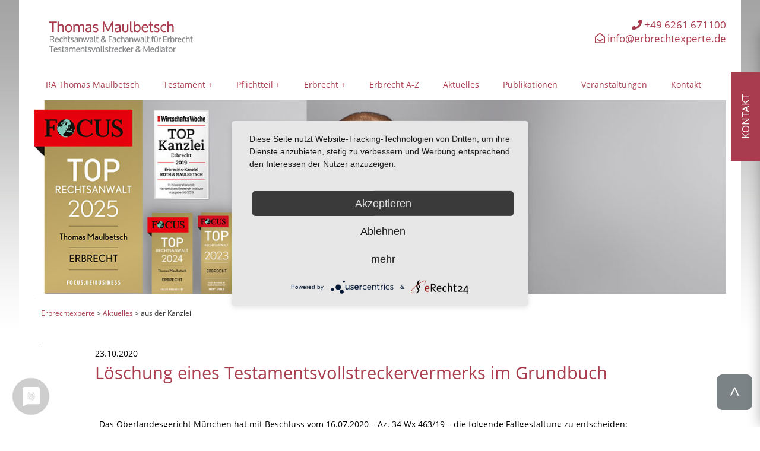

--- FILE ---
content_type: text/html; charset=utf-8
request_url: https://www.erbrechtexperte.de/newsIntern/1603445063.html
body_size: 7643
content:
<!DOCTYPE html PUBLIC "-//W3C//DTD XHTML 1.0 Strict//EN"
"http://www.w3.org/TR/xhtml1/DTD/xhtml1-strict.dtd">
<html xmlns="http://www.w3.org/1999/xhtml" xml:lang="de" lang="de">
<head>
<title>Aktuelles aus der Kanzlei | Erbrechtexperte Maulbetsch</title>
<link rel="preconnect" href="//privacy-proxy.usercentrics.eu">
<link rel="preload" href="//privacy-proxy.usercentrics.eu/latest/uc-block.bundle.js" as="script">
<meta http-equiv="Content-Type" content="text/html; charset=utf-8" />
<meta http-equiv="Content-Language" content="de" />
<meta name="description" lang="de" content="aus der Kanzlei" />
<meta name="author" content=", Erbrechtexperte Thomas Maulbetsch"/>
<meta name="DC.Description" content="aus der Kanzlei" />
<meta name="DC.Rights" content="Capersville Interactive 2017, www.capersville-interactive.de" />
<meta name="DC.Language" scheme="NISOZ39.50" content="de" />
<meta name="DC.Creator" content="Capersville Interactive" />
<meta name="viewport" content="width=device-width, initial-scale=1.0" />
<meta name="robots" content="index,follow,noodp" />
<link rel="canonical" href="https://www.erbrechtexperte.de/newsIntern/1603445063.html" />
<link rel="shortcut icon" type="image/ico" href="/favicon.ico" />
<link rel="stylesheet" type="text/css" href="/inc/css/all.css" />
<script type="application/javascript" src="https://app.usercentrics.eu/latest/main.js" id="lXSNh0bfP"></script>
<meta data-privacy-proxy-server="https://privacy-proxy-server.usercentrics.eu">
<script type="application/javascript" src="https://privacy-proxy.usercentrics.eu/latest/uc-block.bundle.js"></script>
<link rel="stylesheet" type="text/css" href="/inc/css/stylesheet.css?ID=30" />
<script src="/inc/js/jquery.min.js" type="text/javascript"></script>
<script src="/inc/js/jquery-ui.min.js" type="text/javascript"></script>
<link href="/inc/css/jquery-ui.css" rel="stylesheet" type="text/css"/>
<link rel="stylesheet" rel="preload" href="/inc/css/slider.css" type="text/css" media="screen" async />
<link rel="stylesheet" rel="preload" href="/inc/css/JQLightbox.css" type="text/css" media="screen" async />
<script src="/inc/js/JQLightbox.js" type="text/javascript"></script>
<!-- Google Tag Manager -->
			<script>(function(w,d,s,l,i){w[l]=w[l]||[];w[l].push({'gtm.start':
			new Date().getTime(),event:'gtm.js'});var f=d.getElementsByTagName(s)[0],
			j=d.createElement(s),dl=l!='dataLayer'?'&l='+l:'';j.async=true;j.src=
			'https://www.googletagmanager.com/gtm.js?id='+i+dl;f.parentNode.insertBefore(j,f);
			})(window,document,'script','dataLayer','GTM-NFNPLK7');</script>
			<!-- End Google Tag Manager -->
</head>
<body id="main">
<!-- Google Tag Manager (noscript) -->
			<noscript><iframe src="https://www.googletagmanager.com/ns.html?id=GTM-NFNPLK7"
			height="0" width="0" style="display:none;visibility:hidden"></iframe></noscript>
			<!-- End Google Tag Manager (noscript) -->
<script type="text/javascript" charset="utf-8">
	$(document).ready(function(){
		$("a[rel^='prettyPhoto']").prettyPhoto();
		$('.circlelink').click(function() {
			location.href = $(this).attr('data-href');
		});
	});
	
	
	$(document).ready(function(){
	  $('.accordion-title').click(function(event) {
	    event.preventDefault();
	    $(this).toggleClass('open');
	    $accordion_title = $(this);
	    $accordion_content = $(this).next('.accordion-content');
	    $('.accordion-content').not($accordion_content).slideUp();
	    $('.accordion-content').not($accordion_content).prev('.accordion-title').removeClass('open');
	    $accordion_content.stop(true, true).slideToggle(400);
	    if ($(this).hasClass('open')) {
	      ScrollToTop();
	    }
	  });
	});
	
	
	$(document).ready(function() {
	    //$("#accordion").accordion({ autoHeight: false, collapsible: true, active: false, icons: { "header": "ui-icon-carat-1-e", "headerSelected": "ui-icon-carat-1-s" } });
	    
	    var state = 1;
	    	    $('.get_feedback').click(function(){
	    	if(state == 1){
	    		$('#feedback').animate({right:'0px'});
	    		state = 2;
	    	}else{
	    		$('#feedback').animate({right:'-600px'});
	    		state = 1;
	    	}
			return false;
		});
	    
	    jQuery("#hamburger").click(function() {
	        jQuery('#mainnavigation').css('display', 'block');
	        
	        jQuery('#hamburgerclose').css('display', 'block');
	        jQuery('#hamburger').css('display', 'none');
	    });
		
		jQuery("#hamburgerclose").click(function() {
	        jQuery('#mainnavigation').css('display', 'none');
	        
	        jQuery('#hamburgerclose').css('display', 'none');
	        jQuery('#hamburger').css('display', 'block');
	    });
	    
	  });
	  
	  $(function() {
		$('a[href^=\\#]').on('click', function(e){
		$('html, body').animate({
		scrollTop:$('a[name^='+$(this).attr('href').replace('#','')+']').offset().top },'slow');
		e.preventDefault();
		});
		});
	  
</script>
<a name="Top"></a>
<a href="#Top"><img src="/inc/img/top.png" alt="nach oben" class="gototop" /></a>


<div id="site">
    <div id="sitespacer">
        
        <div id="logo">
            <a href="https://www.erbrechtexperte.de" title="Rechtsanwalt, Fachanwalt für Erbrecht, Obrigheim bei Mosbach"><img src="/inc/img/logo-Maulbetsch.gif" width="257" height="59" alt="Rechtsanwalt, Fachanwalt für Erbrecht, Obrigheim bei Mosbach" title="Rechtsanwalt, Fachanwalt für Erbrecht, Obrigheim bei Mosbach" /></a><br />
        </div>
        
        <div id="quickcontact">
        	<a href="tel:+496261671100" onclick="dataLayer.push({'event': 'click_telefon'});"><i class="fas fa-phone"></i> +49 6261 671100</a><br /><a href="mailto:info@erbrechtexperte.de" onclick="dataLayer.push({'event': 'click_mail'});"><i class="far fa-envelope-open"></i> info@erbrechtexperte.de</a>        </div>
        <div id="mobilenavigation">
        	<div><a href="tel:+496261671100" onclick="dataLayer.push({'event': 'click_telefon'});"><i class="fas fa-mobile-alt"></i></a></div>
        	<div><a href="mailto:info@erbrechtexperte.de" onclick="dataLayer.push({'event': 'click_mail'});"><i class="far fa-envelope-open"></i></a></div>
        	<div><label for="drop" class="hamburg"><i class="fas fa-align-left"></i></label>
     						</div>
        </div>
        <div style="clear:both"></div>
		<div id="mainnavigation"><nav>
<input type="checkbox" id="drop" />
         <ul class="menu">
             <li><a href="/thomas-maulbetsch.html">RA Thomas Maulbetsch</a></li>
             <li>
                 <label for="drop-1" class="toggle">Testament +</label>
                 <a href="#">Testament</a>
                 <input type="checkbox" id="drop-1"/>
                 <ul>
                     <li><a href="/berliner-testament.html">Berliner Testament</a></li>
                     <li><a href="/testament-und-erbvertrag.html">Testament & Erbvertrag</a></li>
                     <li><a href="/testament-bereits-geschiedener-eheleute.html">Testament für Geschiedene</a></li>
                     <li><a href="/behindertentestament.html">Behindertentestament</a></li>
                     <li><a href="/testamentsvollstreckung.html">Testamentsvollstreckung</a></li>
                 </ul> 
             </li>
             <li>
                 <label for="drop-2" class="toggle">Pflichtteil +</label>
                 <a href="#">Pflichtteil</a>
                 <input type="checkbox" id="drop-2"/>
                 <ul>
                     <li><a href="/pflichtteilsrecht.html">Pflichtteil & Anspruch</a></li>
<li><a href="/pflichtteilsberechnung-pflichtteilshoehe.html">Höhe & Berechnung des Pflichtteils</a></li>
                     <li><a href="/pflichtteilsergaenzungsanspruch.html">Pflichtteilsergänzungsanspruch</a></li>
                     <li><a href="/nachlasswert-nachlassverzeichnis.html">Nachlasswert und Nachlassverzeichnis</a></li>
                 </ul> 
             </li>
             <li>
                 <label for="drop-3" class="toggle">Erbrecht +</label>
                 <a href="#">Erbrecht</a>
                 <input type="checkbox" id="drop-3"/>
                 <ul>
<li><a href="/erste-hilfe-nach-dem-todesfall.html">Erste Hilfe nach einem Todesfall</a></li>                     
                     <li><a href="/auseinandersetzung-des-nachlasses-bei-erbengemeinschaft.html">Erbauseinandersetzung</a></li>
                     <li><a href="/erbscheinsverfahren.html">Erbscheinsverfahren</a></li>
                     <li><a href="/vorerbschaft-nacherbschaft.html">Vorerbschaft und Nacherbschaft</a></li>
                     <li><a href="/erbschaft--und-schenkungsteuer.html">Erbschaft- und Schenkungsteuer</a></li>
                     <li><a href="/gesetzliche-erbfolge.html">Gesetzliche Erbfolge</a></li>
                     <li><a href="/annahme-oder-ausschlagung-der-erbschaft.html">Erbausschlagung</a></li>
                     <li><a href="/haftung-des-erben.html">Haftung des Erben</a></li>
                     <li><a href="/bankkonten-im-erbfall.html">Bankkonten im Erbfall</a></li>
                     <li><a href="/vorsorgevollmacht.html">Vorsorgevollmacht</a></li>
                     <li><a href="/patientenverfuegung.html">Patientenverfügung</a></li>
                     <li><a href="/auslandserbrecht.html">Internationales Erbrecht</a></li>
                 </ul> 
             </li>
             <li><a href="/glossar/abfindung.html">Erbrecht A-Z</a></li>
             <li><a href="/aus-der-kanzlei.html">Aktuelles</a></li>
             <li><a href="/meine-publikationen.html">Publikationen</a></li>
             <li><a href="/veranstaltungen_seminare.html">Veranstaltungen</a></li>
             <li><a href="/kontakt.html">Kontakt</a></li>
         </ul>
     </nav></div>        <div id="motivcontainer">
            
									<div id="motiv">
						<img src="/inc/img/thomas-maulbetsch-2025-2026.jpg" alt="Thomas Maulbetsch - Fachanwalt für Erbrecht in Obrigheim bei Mosbach" />
											</div>
				            
            <div style="clear:both"></div>
        </div>
                
                <div id="breadcrumbcontainer">
			<div id="breadcrumbs">
				<ol vocab="http://schema.org/" typeof="BreadcrumbList"><li property="itemListElement" typeof="ListItem"><a property="item" typeof="WebPage" href="/" class="white"><span property="name">Erbrechtexperte</span></a><meta property="position" content="1"></li> &gt; <li property="itemListElement" typeof="ListItem"><a property="item" typeof="WebPage" href="/aktuelles.html" class="white"><span property="name">Aktuelles</span></a>
<meta property="position" content="2"></li> &gt; <li><span>aus der Kanzlei</span></li></ol>			</div>
		</div>
                
        <div id="contentstd">
            
            <div id="colcenter"site>
                <div id="colcenterspacer">
                	
                    <div class="newsheadline">23.10.2020<br /><h1>Löschung eines Testamentsvollstreckervermerks im Grundbuch</h1></div><div class="newsbody"><p>Das Oberlandesgericht M&uuml;nchen hat mit Beschluss vom 16.07.2020 &ndash; Az. 34 Wx 463/19 &ndash; die folgende Fallgestaltung zu entscheiden:</p>
<p>Die Beteiligte zu 1, eine Stiftung, ist im Grundbuch als Wohnungseigent&uuml;merin eingetragen. Das Eigentum wurde durch Erbg&auml;nge eines Ehepaares auf die Stiftung &uuml;bertragen. In deren notariellen gemeinschaftlichen Testament hatten sich die Ehegatten gegenseitig zu Erben eingesetzt, mit der Erm&auml;chtigung f&uuml;r den &Uuml;berlebenden, die Schlusserbeinsetzung einseitig abzu&auml;ndern.</p>
<p>In einem sp&auml;teren, notariellen Einzeltestament setzte der &uuml;berlebende Ehegatte die Beteiligte zu 1 als alleinige und ausschlie&szlig;liche Erbin ein. Es gab weiterhin Verm&auml;chtnisse. Unter der dortigen Ziffer 4 ordnete der &uuml;berlebende Ehegatte <strong><a href="https://www.erbrechtexperte.de/testamentsvollstreckung.html">Testamentsvollstreckung</a></strong> durch eine Gesellschaft an, wobei er bestimmte, dass der Testamentsvollstrecker die <strong><a href="https://www.erbrechtexperte.de/glossar/vermaechtnis.html">Verm&auml;chtnisse </a></strong>zu erf&uuml;llen hat, den Nachlass abzuwickeln und alle in diesem Zusammenhang weckdienlichen notwendigen Handlungen vorzunehmen.</p>
<p>Es wurde sodann das notarielle Testament und die Er&ouml;ffnungsniederschrift dem Grundbuchamt vorgelegt und der Testamentsvollstreckervermerk im <strong><a href="https://www.erbrechtexperte.de/glossar/grundbuch.html">Grundbuch</a></strong> eingetragen.</p>
<p>Nach Beendigung ihrer T&auml;tigkeiten wurde eine notarielle L&ouml;schungsbewilligung von zwei Vertreterinnen der Testamentsvollstreckerin mit einer Ausfertigung des Testamentsvollstreckerzeugnisses zur L&ouml;schung des Testamentsvollstreckervermerkes beantragt. In der L&ouml;schungsbewilligung hie&szlig; es unter anderem, die Testamentsvollstreckung sei beendet.</p>
<p>Mit Zwischenverf&uuml;gung teilte das zust&auml;ndige Grundbuchamt mit, dass die Benachrichtigungsbewilligung des Testamentsvollstreckers nicht gen&uuml;ge, da in Anbetracht der <strong><a href="https://www.erbrechtexperte.de/glossar/dauertestamentsvollstreckung.html">Dauertestamentsvollstreckung</a></strong> die Beendigung der Testamentsvollstreckung nicht offenkundig sei. Dem Grundbuchamt sei es auch nicht m&ouml;glich anhand objektiver Merkmale dies eindeutig festzustellen. Die Beendigung der Testamentsvollstreckung sei daher durch Vorlage eines <strong><a href="https://www.erbrechtexperte.de/glossar/erbschein.html">Erbscheins</a></strong> nachzuweisen.</p>
<p>Das Grundbuchamt hat dann den Antrag zur&uuml;ckgewiesen. Die zul&auml;ssige Beschwerde wurde seitens des Oberlandesgerichts M&uuml;nchen ebenso zur&uuml;ckgewiesen.</p>
<h2>Grundbuchberichtigung muss mit einem Unrichtigkeitsnachweis erfolgen</h2>
<p>Begr&uuml;ndet wurde dies durch das Oberlandesgericht M&uuml;nchen damit, dass der Testamentsvollstreckervermerk derzeit nicht gel&ouml;scht werden kann. Mit der Beendigung der Testamentsvollstreckung muss eine Grundbuchberichtigung mit einem Unrichtigkeitsnachweis gem. &sect; 22 I GBO erfolgen. Dieser Nachweis wurde nicht gef&uuml;hrt.</p>
<p>Begr&uuml;ndet hat dies weiter das Oberlandesgericht M&uuml;nchen damit, dass eine L&ouml;schung des Testamentsvollstreckervermerks auf Grund Berichtigungsbewilligung durch den Testamentsvollstrecker gem. &sect; 19 GBO aus systematischen Gr&uuml;nden von vornherein ausscheidet. Der Testamentsvollstrecker kann nicht auf die Eintragung des Testamentsvollstreckervermerks verzichten.</p>
<p>Die Beendigung der Testamentsvollstreckung f&uuml;r die L&ouml;schung auf Grund Unrichtigkeitsnachweises scheidet auch aus, da dies dem Grundbuchamt nicht in der Form des &sect; 29 GBO nachgewiesen wurde und auch sonst nicht offenkundig ist.</p>
<h2>Geeignete Urkunden m&uuml;ssen vorgelegt werden</h2>
<p>Der Nachweis der Grundbuchunrichtigkeit auf Grund Beendigung der Testamentsvollstreckung ist durch Vorlage &uuml;ber geeigneter Urkunde des &sect; 29 GBO zu erbringen. Dies erfolgt im Regelfall durch Vorlage des Erbscheins, der die Testamentsvollstreckung nicht mehr beinhaltet oder mit einem Testamentsvollstreckerzeugnis, welches den Vermerk des Nachlassgerichts &uuml;ber die Beendigung der Testamentsvollstreckung enth&auml;lt. Ein solches Zeugnis kann auch nach der Beendigung der Testamentsvollstreckung erteilt werden.</p>
<p>Hier merkt das Oberlandesgericht M&uuml;nchen richtig an, dass die blo&szlig;e Erkl&auml;rung des Testamentsvollstreckers, dass die zur Abwicklung des Nachlasses dienende Testamentsvollstreckung erloschen sei, aus denen noch eine L&ouml;schungsbewilligung durch den Testamentsvollstrecker f&uuml;r unzul&auml;ssig gehalten wird, nicht, selbst wenn diese in &ouml;ffentlich beglaubigter Form abgegeben wurde. Eine wirksame Freigabeerkl&auml;rung gem. &sect; 2217 BGB durch den Testamentsvollstrecker ist im vorliegenden Fall nicht nachgewiesen. Die Eintragung der beteiligten zu 1 im Grundbuch erfolgte nicht durch Auflassung durch die Testamentsvollstreckerin. Somit scheidet eine Freigabeerkl&auml;rung gem. &sect; 2217 BGB aus.</p>
<p>Auf die privatschriftliche Erkl&auml;rung des Testamentsvollstreckers bzw. der Gesellschaft als Testamentsvollstrecker gegen&uuml;ber dem Nachlassgericht gen&uuml;gt nicht.</p>
<p>Weiter war es nicht offenkundig f&uuml;r das Grundbuchamt, dass die Beendigung der Testamentsvollstreckung vorliegt. Dies gilt auch bei Bezugnahme auf Akten eines anderen Amtsgerichts. Somit ist auch die L&ouml;schung von anderen Grundbuch&auml;mtern des Testamentsvollstreckervermerks nicht geeignet, die Offenkundigkeit der Beendigung des Amtes durch die Testamentsvollstreckerin nachzuweisen.</p>
<h2>Eigene Anmerkung von RA und Fachanwalt f&uuml;r Erbrecht Thomas Maulbetsch</h2>
<p>Das Oberlandesgericht M&uuml;nchen urteilt richtig heraus, dass bei Beendigung der Testamentsvollstreckung und der dann gew&uuml;nschten Entfernung des Testamentsvollstreckervermerks aus dem Grundbuch, ein berichtigter Erbschein, der keinen Testamentsvollstreckervermerk enth&auml;lt, vorgelegt werden muss.</p>
<p>Das Oberlandesgericht M&uuml;nchen stellt jedoch klar, dass ein Testamentsvollstreckerzeugnis, welches mit dem Vermerk des Nachlassgerichts &uuml;ber die Beendigung der Testamentsvollstreckung versehen ist, ebenso ausreicht. Hier wird nochmals klargestellt, dass ein solches Zeugnis auch nach der Beendigung der Testamentsvollstreckung erteilt werden kann.</p>
<p>Ein sehr praxisnaher Fall f&uuml;r Testamentsvollstrecker, da es in der Grundbuchberichtigung hinsichtlich des zun&auml;chst eingetragenen Testamentsvollstreckervermerks immer zu Verst&auml;ndigungsschwierigkeiten kommt.</p><br /><br /><div style="clear:both;"></div><br /><br /><a href="javascript:history.back();">&larr; zur&uuml;ck</a><br /></div><div id="feedback"><div><a name="Formular"></a><h2>Vereinbaren Sie hier Ihren Beratungstermin</h2><p>Bitte haben Sie Verständnis dafür, dass per Internet / Formular keinerlei Rechtsberatung stattfinden kann.</p><form action="" method="post" accept-charset="utf-8">
<fieldset>
<input type="text" placeholder="Name + Vorname" name="Name_Vorname" value="" /> *</span><br />
<input type="text" placeholder="Adresse, PLZ und Wohnort" name="PLZ_Adresse" value="" /> *</span><br />
<input type="text" placeholder="E-Mail und Telefon" name="Email_Phone" value="" /> *</span><br />
<input type="checkbox" name="readIT" value="1" class="myCheckbox" />*</span><br />
<textarea rows="10" placeholder="Ihre Anfrage" cols="10" name="Anfrage"></textarea><br />
<input type="checkbox" name="Data" value="1" /> Ich habe die <a href="/datenschutz.html" target="_blank">Datenschutzerklärung</a> zur Kenntnis genommen.<br /><input type="checkbox" name="Save" value="1" /> Ich willige ein, dass meine personenbezogenen Daten entsprechend meiner Anfrage verarbeitet werden.<br /><br /><input type="submit" name="sendMessage" value="Abschicken" style="width:100px;" /><br />
</fieldset>
</form>
<a href="#" id="slidebutton" class="get_feedback" title="Click to leave feedback">Kontakt</a><div class="clear" style="padding:0px;"></div></div>
</div>
                    
                </div>
            </div>
            
            <div style="clear:both;"></div>
        </div>
                <div id="auszeichnungen">
	        Ausgezeichnet durch:<br /><br />
	        
	        <img src="/inc/img/focus-top-anwaelte-2025-erbrecht-footer.jpg" width="91" height="162" alt="Focus 2025" />
			<img src="/inc/img/focus-top-anwaelte-2024-erbrecht-footer.jpg" width="91" height="162" alt="Focus 2024" />
			<img src="/inc/img/focus-top-anwaelte-2023-erbrecht-footer.jpg" width="69" height="162" alt="Focus 2023" />
			<img src="/inc/img/focus-top-anwaelte-2022-erbrecht-footer.jpg" width="69" height="162" alt="Focus 2022" />
			<img src="/inc/img/wiwo-kanzlei-roth-maulbetsch-2024.jpg" width="105" height="162" alt="WiWo 2024" /><br /><br />
	        
	        <div class="clear"></div>
	    </div>
        <div id="empfehlungen">
	        Empfohlen durch:<br /><br />
	        <a href="http://www.wwf.de"><img src="/inc/img/logoWWF.gif" width="80" height="57" alt="WWF" /></a>
	        <a href="http://www.cbm.de"><img src="/inc/img/logoCBM.gif" width="83" height="57" alt="Christoffel Blindenmission" /></a>
	        <a href="http://www.verband-wohneigentum.de/baden-wuerttemberg/"><img src="/inc/img/logoVWBW.gif" width="113" height="57" alt="Verband Wohneigentum e.V." /></a>
	        <a href="https://www.childaid.net"><img src="/inc/img/logo-childaid.png" width="183" height="57" alt="Stiftung Childaid Network" /></a>
	        <a href="http://www.d.om.org"><img src="/inc/img/logoOM.gif" width="98" height="57" alt="OM Deutschland" /></a>
	        <a href="http://www.gbaships.org/"><img src="/inc/img/logoGBA1.gif" width="113" height="57" alt="GBA Ships" /></a>
	        <a href="http://www.bsvh.org"><img src="/inc/img/logoBSVH.gif" width="99" height="57" alt="Blinden- und Sehbehindertenverein Hamburg e.V." /></a>
	        <div class="clear"></div>
	    </div>
        <div id="kooperationen">
	        In Kooperation mit:<br /><br />
	        <a href="https://www.ndeex.de/" target="_blank"><img src="/inc/img/logo_NDEEX.gif" width="127" height="18" alt="Netzwerk Deutscher Erbrechtsexperten e.V." /></a>
	        <a href="http://www.ndtv.info/" target="_blank"><img src="/inc/img/logo_NDTV.gif" width="126" height="18" alt="Netzwerk Deutscher Testamentsvollstrecker e.V." /></a>
	        <a href="http://www.erbrechtsmediation.info" target="_blank"><img src="/inc/img/logo_Mediation.gif" width="170" height="18" alt="Mediation im Erbrecht" /></a>
	        <div class="clear"></div>
	    </div>
    </div>
</div>

<div id="footercontainer">
	<div id="footer">
        <a href="/kontakt.html" class="white">Kontakt</a> | 
<a href="/impressum.html" class="white">Impressum</a> | 
<a href="/datenschutz.html" class="white">Datenschutz</a> | 
&copy; 2013-2026 | <br /><br />Die Fachanwälte für Erbrecht Wolfgang Roth und Thomas Maulbetsch führen als RA-Partnerschaft die FACHANWALTSKANZLEI für ERBRECHT an folgenden Standorten (mit Zweigstelle in Buchen): <br /><br /><span id="footerheadline">Thomas Maulbetsch</span><br />Rechtsanwalt und Fachanwalt für Erbrecht<br />Testamentsvollstrecker und Mediator	<br /><br /><div class="footerthird">Hauptstrasse 31<br />74847 Obrigheim<br />Telefon: <a href="tel:+496261671100" onclick="dataLayer.push({'event': 'click_telefon'});">+49 6261 671100</a> <br />Fax: +49 6261 671101<br />E-Mail: <a href="mailto:info@erbrechtexperte.de" onclick="dataLayer.push({'event': 'click_mail'});">info@erbrechtexperte.de</a><br />&copy; 2013-2026<br /></div><div class="footerthird"><strong>Zweigstelle Buchen / Odenwald:</strong><br />Amtsstr. 22<br />74722 Buchen<br />Telefon: <a href="tel:+4962815651026" onclick="dataLayer.push({'event': 'click_telefon'});">+49 6281 5651026</a><br /></div><div class="clear"></div>	</div>
</div>




</body>
</html>

--- FILE ---
content_type: text/css
request_url: https://www.erbrechtexperte.de/inc/css/stylesheet.css?ID=30
body_size: 9916
content:
@font-face {
  font-family: 'Open Sans';
  font-style: normal;
  font-weight: 400;
  src: url('../fonts/open-sans-v15-latin-regular.eot'); /* IE9 Compat Modes */
  src: local('Open Sans Regular'), local('OpenSans-Regular'),
       url('../fonts/open-sans-v15-latin-regular.eot?#iefix') format('embedded-opentype'), /* IE6-IE8 */
       url('../fonts/open-sans-v15-latin-regular.woff2') format('woff2'), /* Super Modern Browsers */
       url('../fonts/open-sans-v15-latin-regular.woff') format('woff'), /* Modern Browsers */
       url('../fonts/open-sans-v15-latin-regular.ttf') format('truetype'), /* Safari, Android, iOS */
       url('../fonts/open-sans-v15-latin-regular.svg#OpenSans') format('svg'); /* Legacy iOS */
}

@font-face {
  font-family: 'Open Sans Condensed';
  font-style: normal;
  font-weight: 300;
  src: url('../fonts/open-sans-condensed-v12-latin-300.eot'); /* IE9 Compat Modes */
  src: local('Open Sans Condensed Light'), local('OpenSansCondensed-Light'),
       url('../fonts/open-sans-condensed-v12-latin-300.eot?#iefix') format('embedded-opentype'), /* IE6-IE8 */
       url('../fonts/open-sans-condensed-v12-latin-300.woff2') format('woff2'), /* Super Modern Browsers */
       url('../fonts/open-sans-condensed-v12-latin-300.woff') format('woff'), /* Modern Browsers */
       url('../fonts/open-sans-condensed-v12-latin-300.ttf') format('truetype'), /* Safari, Android, iOS */
       url('../fonts/open-sans-condensed-v12-latin-300.svg#OpenSansCondensed') format('svg'); /* Legacy iOS */
}

body {
	background-color : #fff;
	margin: 0px;
    padding: 0px;
    font-size:0.9em;
    color:#000; 
    font-family:Open Sans,Arial,Helvetica,Geneva,sans-serif;
    background-image: url("../img/bgBody.png");
    background-repeat: repeat-x;
    background-position: top;
    line-height:1.8em;
}

*, ::after, ::before {
    box-sizing:border-box;
}

#site {
    background-color : #fff;
    margin:auto;
    width:1300px;
}
.lp ul {
	margin:0;
	margin-top:30px;
	padding:0;
}
.center {
	text-align: center;
}
.lp li {
	list-style-type: none;
	background: url('../img/haken.jpg') no-repeat !important;
	line-height:18px;
	margin:0;
	padding:0px 0px 0px 20px;
}

.specialheadline {
    font-size: 3.0em !important;
    color: #555 !important;
    border-bottom: 1px solid #999;
    margin-bottom: 20px;
}

.lp .ctaicons {
	font-size:1.6em;
	margin-top:20px;
}

.circlelink {
	cursor: pointer;
}

.circle{
    border:2px solid #A93C4E;
    background-color:#A93C4E;
    border-radius:100px;
    width:50px;
    height:50px;
    text-align:center;
	float:left;
}

.circletext {
	float:left;
	line-height:50px;
	padding-left:20px;
}

.circle .fas, .circle .far {
    color:white;
    line-height:50px;
	padding-left:5px;
}

.lp h1 {
	font-size:2.6em;
	font-weight:700;
}
.lp h2 {
	font-size:1.8em;
	font-weight:700;
	color:#A93C4E;
}

#sitespacer {
    padding: 10px 50px 50px 50px;
}

#topnavigation {
    text-align:right;
}

#topnavigation ul { margin:0; text-align:right; height:20px; list-style:none outside; padding-left:0px; padding-top:10px; }
#topnavigation li { display:inline; height:15px; padding-right:10px; padding-left:8px; border-right:1px solid #000; }

#logo {
    width:300px;
    padding:20px 0px;
}

#quickinfocontainer {
	margin-bottom:20px;
}

.quickinfobox {
	padding:30px;
	width:33.333%;
	min-height:400px;
	border-right: 1px solid #cecece;
	float:left;
}


#glossarbegriffe {
	width:25%;float:left;	
}

#glossarbegriff {
	width:70%;float:right;	
}

#contentstd {
    padding:0px;
}

#content {
    padding:25px 0px;
}

#colleft {
    float:left;
    width:23%;
    margin-right:1px;
}

#colleftspacer {
    padding:30px 0px 0px 0px;
}

.spacer {
	margin:2% 0%;	
}

/** Layout *************************************************/

.full {
	padding:0% 9%;
}

.half {
	margin:2% 0%;
	width:50%;float:left;	
}


.third {
	width:31.333%;
	float:left;
	margin-right:2%;
}

.third:nth-child(3n+0) {
	margin-right:0%;
}

/** Module *************************************************/

.thirtyseconds {
	padding:4% 9%;
	border-radius:20px;
	color:#000;
	background:#cccccc;
	position:relative;
	/*margin:15px 0px 25px 0px;*/
	margin:3% 0% 4% 0%;
}

.thirtyseconds h2 {
	color:#000 !important;
}

.thirtyseconds::after {
	content: "▲";
	color:#cccccc;
    display: block;
    position: absolute;
    top: -18px;
    left: 15%;
    font-size: 3.0em;
    transform: scaleY(.5);
    z-index: 0;
}

.thirtyseconds ul li {
	margin-bottom:1%;	
}

.expert {
	padding:6%;
	border-radius:20px;
	background:#f2f2f2;
	position:relative;
	margin:8% 0%;
	text-align:center;
}

.expert p {
	margin:auto;
}

.expert::before {
	/*content: "▲";        
	color:#f2f2f2;
    display: block;
    position: absolute;
    top: -18px;
    left: 15%;
    font-size: 3.0em;
    transform: scaleY(.5);
    z-index: 0;*/
}


.expert::before {
	position:absolute;
	content:url('../img/expertentipp.png');
	top:-50px;
	left:46%;
}

.closed { /*background:red;*/ }

.open { display:block; }

.videoeinleitung {
	padding:2% 0%;
	background:#f4f4f4;
	border: 2px dashed #a93c4e;
}

.videoeinleitung ul li {
	margin-bottom:3%;	
}

.video {
	margin:4% 0%;
}

.video h2 {
	color:#a63c4f !important;
}

.videodescription {
	width:44%;
	float:right;
	padding:2%;
	min-height:290px;
	box-shadow: 0 4px 8px 0 rgba(0, 0, 0, 0.2), 0 6px 20px 0 rgba(0, 0, 0, 0.19);
}

.videoclip {
	width:48%;
	float:left;
	box-shadow: 0 4px 8px 0 rgba(0, 0, 0, 0.2), 0 6px 20px 0 rgba(0, 0, 0, 0.19);
}

.questions {
	padding:2% 9%;
	background:#a63c4f;
	border-radius:20px;
	color:#fff;
    position: relative;
}

.furtherquestions {
	padding:4%;
	background:#f0f0f0;
	border-radius:20px;
    position: relative;
}

.furtherquestions h3 {
	padding-top:8px !important;
}

.questions::after {
	content: "▼";
	color:#a63c4f;
    display: block;
    position: absolute;
    bottom: -18px;
    left: 15%;
    font-size: 3.0em;
    transform: scaleY(.5);
    z-index: 0;
}

.questions h2 {
	color:#fff !important;	
}

.questions a {
	color:#fff !important;	
}

.questions ol {
  list-style: none;
  margin-left: 0em;
  counter-reset: start 0;
}

.questions ol > li {
  position: relative;
  margin-bottom: 1.0em;
}

.questions ol > li::before {
	position: absolute;
	left: -2.5em;
	display: inline-block;
	width: 22px;
	height: 22px;
	margin-right: 0.5em;
	background-color: #fff;
	border-radius: 50%;
	color: #a63c4f;
	text-align:center;
	line-height: 22px;
	counter-increment: start;
	content: counter(start);
}

.secondlist > ol {
	counter-reset: start 6;
}

.faqitem {
	padding:2% 15%;
	border-radius:20px;
	margin:3% 0%;
    position: relative;
}

.faqitem:nth-child(odd) {
	/*background:#f3f3f3;*/	
}

.faqitem::after {
	content: ">";
	color:#efefef;
    display: block;
    position: absolute;
    top: 16%;
    left: 3%;
    font-size: 6.0em;
    z-index: 0;
}

dd { display:none; }

.closed { /*background:red;*/ }

.open { /*background:green;*/ }

.accordion-title {
	background:none !important;
	font-family:inherit !important;
	color:inherit !important;
	font-size:inherit !important;
	border:0 !important;
	border-top:1px solid #a63c4f !important;
	padding:0% 0% 0% 2% !important;
	margin:0 !important;
	-moz-border-radius:0px !important;
	-khtml-border-radius:0px !important;
	outline:none !important;
	line-height:40px !important;
	position:relative;
}

.accordion-title::before {
	content:'+';
	font-size:1.2em;
	position:absolute;
	left:0;
	top:0;	
}

dd {
	padding:0;
	margin:0;	
}

.accordion-content {
	background:none !important;
	font-family:'Open Sans',sans-serif !important;
	color:#505050 !important;
	font-size:inherit !important;
	line-height:1.8em !important;
	border:0 !important;
	border-right:0 !important;
	-moz-border-radius:0px !important;
	-khtml-border-radius:0px !important;
	padding:0% 0% 0% 2% !important;
}

.ctaframe, .ctasmallframe {
	border:5px solid #f2f2f2;
	border-radius:20px;
	padding:2%;
	margin:6% 0%;
}

.cta, .ctasmall {
	background:#f2f2f2;
	text-align:center;
	padding:4%;
	border-radius:20px;
	position:relative;
}

.cta::before {
	position:absolute;
	content:url('../img/thomas-maulbetsch-kontakt.png');
	top:-70px;
	left:46%;
}

.lp .cta::before {
	position:absolute;
	content:none;
	top:-70px;
	left:46%;
}

.cta p, .ctasmall p{
	margin:auto;
}

.cta h2, .ctasmall h2 {
	color:#a63c4f !important;
}

.cta a.button, .ctasmall a.button {
	display:inline-block;
	padding:1% 8%;
	border: 2px solid #a63c4f;
	border-radius:5px;
	color:#777 !important;
	font-size:1.3em;
	position:relative;
	margin:2% auto;
	transition:.7s ease;
}

.cta a.button:hover, .ctasmall a.button:hover {
	text-decoration:none;
	color:#fff !important;
	background:#a63c4f;
	transition:.7s ease;
}

.cta a.button::before, .ctasmall a.button::before {
	position:absolute;
	left:10px;
	/*content: "\2713";*/
	/*content: url('../img/icon-cta-kontakt.png');*/
	font-size:1.3em;
	color:#a63c4f !important;	
}

a.stoerer {
	display:inline-block;
	padding:1% 8%;
	border: 4px solid #a63c4f;
	background:#a63c4f;
	border-radius:10px;
	color:#ffffff !important;
	font-size:1.3em;
	position:relative;
	margin:2% auto;
	transition:.7s ease;
}

a.stoerer:hover {
	text-decoration:none;
	color:#a63c4f !important;
	background:#eeeeee;
	transition:.7s ease;
}

a.stoerer::after {
	font-family: 'Font Awesome 5 Free';
	content: "\f0a9";
	color:#fff;
	padding-left:10px;
}

a.stoerer:hover::after {
	color:#a63c4f !important;
	transition:.7s ease;
}

#related h2.page-divider {
	border-top: 1px solid #ddd;
	color: #a63c4f;
	font: 700 14px/1 "open sans", "helvetica neue", helvetica, arial, sans-serif;
	letter-spacing: 1px;
	margin: 0 0 8px 0;
	text-align: center;
	text-transform: uppercase;
}

#related h2.page-divider span {
	background: #fff;
	padding: 0 14px;
	position: relative;
	top: -8px;
}

#related ul {
	list-style-type: none;
	padding-left: 0px;
}

#related li{
	padding-bottom:0px !important;
}

/*#related li a::after {
	content:"\f542";
	font-family: 'Font Awesome 5 Free';
	font-weight: 900;
	font-size:5.0em;
	position:absolute;
	bottom:30px;
	right:10px;
	color:#efefef;
}*/

#related li a{
	width: 40%;
	min-height: 285px;
	float: left;
	margin: 0.5%;
	box-shadow: 0 0.9125rem 1.4125rem #00000018;
	padding: 4% 4%;
	transition: .5s ease;
	display: inline-block;
	border-radius: 20px;
	border:5px solid#eee;
	padding-bottom:0px;
	color:#000;
	position: relative;
}
#related li a:hover{
	cursor: pointer;
	text-decoration:none;
	box-shadow: none;
	transition: .5s ease;
}

#related li h2, #related li h3{
	padding-bottom:20px;
	font-size:1.4em;
}
/** Module Ende *************************************************/

#mainnavigation {
	float:none;	
}


/* Mainnavigantion static f ******************************************************************/

#statcinavigation {
	background:#f1f1f1;	
}

.haken {
	list-style-type: none;
	padding-left:0px;
}

.haken li {
	padding-left:10px;
}

.haken li::before {
	content:"\2714";
	font-size:1.3em;
	padding-right:10px;
}

#phonebutton {
	display:none;
}

a {
	color: #A93C4E;
}

.toggle,
[id^=drop] {
	display: none;
}

/* Giving a background-color to the nav container. */
nav { 
	margin:0;
	padding: 0;
	position: relative;
	z-index:9999999;
}

/* Since we'll have the "ul li" "float:left"
 * we need to add a clear after the container. */

nav:after {
	content:"";
	display:table;
	clear:both;
}

/* Removing padding, margin and "list-style" from the "ul",
 * and adding "position:reltive" */
nav ul {
	padding:0;
	margin:0;
	list-style: none;
	position: relative;
	}
	
/* Positioning the navigation items inline */
nav ul li {
	margin: 0px;
	display:inline-block;
	float: left;
	/*background-color: #fff;*/
	}
	
nav ul ul li {
	background-color: #fff;
	}

/* Styling the links */
nav a {
	display:block;
	padding:14px 20px;	
	color:#A93C4E;
	font-size: 1.0em;
	text-decoration:none;
    /*text-transform:uppercase;*/
}

nav ul li ul li:hover { /*background: #9a6b8b; color:#fff;*/ }

/* Background color change on Hover */
nav a:hover { 
	background-color: #A93C4E; 
	color:#fff;
	transition: .5s ease;
}

/* Hide Dropdowns by Default
 * and giving it a position of absolute */
nav ul ul {
	display: none;
	position: absolute; 
	/* has to be the same number as the "line-height" of "nav a" */
	top: 53px; 
}
	
/* Display Dropdowns on Hover */
nav ul li:hover > ul {
	display:inherit; 
	color:#fff;
}
	
/* Fisrt Tier Dropdown */
nav ul ul li {
	width:250px;
	float:none;
	display:list-item;
	position: relative;
}

/* Second, Third and more Tiers	
 * We move the 2nd and 3rd etc tier dropdowns to the left
 * by the amount of the width of the first tier.
*/
nav ul ul ul li {
	position: relative;
	top:-53px;
	/* has to be the same number as the "width" of "nav ul ul li" */ 
	left:250px; 
}

/* Change ' +' in order to change the Dropdown symbol */
nav li > a:after { content:  ' +'; }
nav li > a:only-child:after { content: ''; }

#openernavigation {
	border-top:1px solid #fff;
    margin-bottom:20px;
    background-color:#ccc;
    height:40px;
    padding-left:30px;
}

#openernavigation ul {
    list-style:none outside;
    margin:0; 
    padding:0;
    width:100%;
    color:#003296;
}

#openernavigation li {
    display:inline;
    float:left;
    /*height:15px;*/
    padding-right:0px; 
}


/* Breadcrumb ************************************ */

#breadcrumbcontainer {
	border-top:1px solid #ddd;	
}

#breadcrumbs {
    margin: auto;
    line-height:50px;
    color:#333;
    padding-left:1%;
    font-size:0.85em;
}

#breadcrumbs ol {margin:0; list-style:none outside; padding:0; }
#breadcrumbs li {display:inline; margin:0px; padding:0px; }

.fullsize {
	width:100%;
	height:auto;	
}

#colcenter {
    width:100%;
}

#colcenter ul li {
	padding-bottom:12px;	
}

#colcenter ol li {
	padding-bottom:12px;	
}

#colcenterspacer {
    padding:30px 10px 0px 10px;
}

#colright {
    float:right;
    width:19%;
}

#colrightspacer {
    padding:30px 0px 0px 0px;
}

#box2 {
    background-color: #a4a5a5;
    width:180px;
    height:150px;
}



#subnavigation {
    height: 27px;
	background-color : #fff;
}

#subnavigation ul {
    list-style:none outside;
    text-align:right;
    margin:0; 
    padding:0;
    color:#003296;
}

#subnavigation li {
    display:inline;
    height:27px; 
    padding-right:0px; 
}


#kooperationen {
    margin:auto;
    width:1250px;
    border-top: 1px dotted #ccc;
    padding:10px 25px 20px 25px;
}

    
#kooperationen img {
    display:block;
    float:left;
    margin: 0% 2% 2% 0%;
}
table {
	width: 100%;
	empty-cells: hide;
	vertical-align: middle !important;
	line-height: 30px;
	margin-top: 15px;
	margin-bottom: 15px;
}

table td, table th {
padding: 10px;
}

table img {
display: inline;
vertical-align: middle;
}

tbody tr {
background: #e5e5e5;
}


tr:hover {
background: #fff;
}

#empfehlungen {
    margin:auto;
    width:1250px;
    border-top: 1px dotted #ccc;
    padding:10px 25px 20px 25px;
}

    
#empfehlungen img {
    display:block;
    float:left;
    margin: 0% 2% 2% 0%;
}

#auszeichnungen {
    margin:auto;
    width:1250px;
    border-top: 1px dotted #ccc;
    padding:10px 25px 20px 25px;
}
    
#auszeichnungen img {
    display:block;
    float:left;
    margin:10px;
}

.publikation {
	border-bottom: 1px solid #ddd;
	margin-bottom:4%;
}

.eventteaser {
}

.eventteaserdate {
    float:left;
    width:150px;
    height:134px;
    color:#000;
    padding:45px 10px 10px 15px;
    background-image: url("../img/Kalender.gif");
    background-repeat: no-repeat;
    font-size:1.4em;
    line-height:1.7em;
}

.eventteaserentry {
    float:left;
    padding:0px 10px 10px 0px;
}


.eventyear {
    font-size:2.2em;
}


#footercontainer {
    border-top:1px solid #cecece;
    background-color:#D0CFD5;
}

#footer {
	margin:auto;
	width:1200px;
    color:#878787;
    padding:30px 50px 40px 50px;
}

#footernavigation {
    text-align:left;
}

#footerheadline {
	font-size:1.6em;
	color:#A93C4E;	
}

.footerthird {
	width:30%;
	float:left;
	margin-right:3%;	
}

#footernavigation ul { margin:0; text-align:left; height:20px; list-style:none outside; padding-left:0px; padding-top:10px; }
#footernavigation li { display:inline; height:15px; padding-right:20px; padding-left:0px; }

/*  ************************************************************************************
*   Youtube Videos  
*/

.elastic-video {
	position: relative;
	padding-bottom: 55%;
	padding-top: 15px;
	height: 0;
	overflow: hidden;
}

.elastic-video iframe {
	position: absolute;
	top: 0;
	left: 0;
	width: 100%;
	height: 100%;
}

/*  ************************************************************************************
*   Youtube Videos Ende  
*/

/*  ************************************************************************************
*   Formular Slider  
*/

.myCheckbox {
	display:none;	
}

#feedback{
	position: fixed;
	top:50px;
	right:-600px;
	background:#f6f6f6;
	-webkit-box-shadow: 0px 0px 22px -2px rgba(0,0,0,0.33);
	-moz-box-shadow: 0px 0px 22px -2px rgba(0,0,0,0.33);
	box-shadow: 0px 0px 22px -2px rgba(0,0,0,0.33);
	border: 1px solid #A93C4E;
	width:600px;
	z-index:999999999;
}

fieldset {
	padding:5% 0%;
	border:0;
}

#feedback div {
	padding: 20px;
}

.nopadding {
	padding:0px;	
}

#feedback form{
	float: left;
	padding: 0px;
}

#feedback form label{
	display: block;
	float: left;
	text-align:right;
	margin-right:20px;
	width:70px;
	font-weight:bold;
	color: 019AC6;
	font-size:14px;
}

#slidebutton {
	text-align:center;
	display: block;
	float: left;
	position: absolute;
	top:120px;
	left:-100px;
	background:#A93C4E;
	width:150px;
	height:50px;
	-ms-transform: rotate(-90deg);
    -moz-transform: rotate(-90deg);
    -webkit-transform: rotate(-90deg);
    transform: rotate(-90deg);
    color:#fff;
    font-size:1.2em;
    padding:10px;
    line-height:30px;
    text-transform:uppercase;
}

#feedback a:hover{
	background-position: center right;
}
#feedback form .btn{
	float: right;
	background:url("/inc/img/system/send.png")  no-repeat 0px 0px transparent;
	text-indent:-9999em;
	width:80px;
	height:28px;
	border:none;
}

#feedback form textarea{
	width:80%;
	height:120px;
	border: 1px solid #A93C4E;
	font-size:1.0em;
  	font-weight: 300;
    font-family:'Open Sans', sans serif;
    outline:none;
    padding:2%;
}
#feedback form input[type="text"]{
	width:80%;
	border:0;
	border-bottom: 1px solid #A93C4E;
	margin-bottom:3%;
	font-size:1.0em;
  	font-weight: 300;
    font-family:'Open Sans', sans serif;
    outline:none;
    padding:2%;
}
#feedback form select{
	width:80%;
	/*padding:1%;*/
	height:40px;
	border: 1px solid #A93C4E;
	margin-top:3%;
	font-size:1.0em;
  	font-weight: 300;
    font-family:'Open Sans', sans serif;
}
#feedback h2{
}
#feedbacknosl form textarea{
	width:80%;
	height:120px;
	border: 1px solid #A93C4E;
	font-size:1.0em;
  	font-weight: 300;
    font-family:'Open Sans', sans serif;
    outline:none;
    padding:1%;
}
#feedbacknosl form input[type="text"]{
	width:80%;
	border:0;
	border-bottom: 1px solid #A93C4E;
	margin-bottom:3%;
	font-size:1.0em;
  	font-weight: 300;
    font-family:'Open Sans', sans serif;
    outline:none;
    padding:1%;
}
#feedbackqnosl form select{
	width:80%;
	/*padding:1%;*/
	height:40px;
	border: 1px solid #A93C4E;
	margin-top:3%;
	font-size:1.0em;
  	font-weight: 300;
    font-family:'Open Sans', sans serif;
}

.newsbox {
	float: left;width: 32.333%;border: 1px solid #efefef;padding: 25px;margin: 0.5%;min-height: 450px;background: #fafafa;
}

.newsheadline {
	border-left: 1px solid #bbb;
	padding-left: 8%;
	padding-bottom:20px;
}
.newsbody {
	padding:0px 100px;
}
/********************/

h1 { font-size:2.0em; color:#A93C4E; padding-top:0px; padding-bottom:20px; margin:0px; line-height:normal; font-weight:normal; }
h2 { font-size:1.4em; color:#A93C4E; padding-top:0px; padding-bottom:10px; margin:0px; line-height:normal; font-weight:normal; }
.h2style { font-size:1.4em; color:#A93C4E; padding-top:0px; padding-bottom:10px; margin:0px; line-height:normal; font-weight:normal; display:block; }
h3 { font-size:1.2em; color:#A93C4E; padding-top:0px; padding-bottom:0px; margin:0px; font-weight:normal; line-height:normal; }
h4 { font-size:1.0em; color:#A93C4E; padding-top:0px; padding-bottom:10px; margin:0px; font-weight:bold; line-height:normal; }

.white {
	color:#fff;
}

img { border:0px; }

.off { display:none; }

.teaser{
    padding-bottom:25px;
    margin-bottom:25px;
    border-bottom:1px solid #A4A5A5;
}

.gototop {
	position:fixed;
	bottom:4%;
	right:1%;
	z-index:9999;	
}

a.headlinelink:link  { color:#A93C4E; text-decoration:none; }
a.headlinelink:visited { color:#A93C4E; text-decoration:none; }
a.headlinelink:hover { color:#A93C4E; text-decoration:underline; }
a.headlinelink:active { color:#A93C4E; text-decoration:none; }

a:link  { color:#A93C4E; text-decoration:none; }
a:visited { color:#A93C4E; text-decoration:none; }
a:hover { color:#A93C4E; text-decoration:underline; }
a:active { color:#A93C4E; text-decoration:none; }

a.top:link  { color:#A93C4E; text-decoration:none; }
a.top:visited { color:#A93C4E; text-decoration:none; }
a.top:hover { color:#A93C4E; text-decoration:underline; }
a.top:active { color:#A93C4E; text-decoration:none; }

a.openerlevel:link, a.openerlevel:visited {
	display: block;
	text-align: left;
    line-height:40px;
    padding-right:20px;
	text-decoration: none;
	color: #505050;
}

a.openerlevel:hover {
	background-position: 0px -25px;
	text-decoration: none;
	color: #A93C4E;
}

a.mainlevel:link, a.mainlevel:visited {
	display: block;
	text-align: left;
    line-height:30px;
    padding-left:10px;
	text-decoration: none;
	color: #505050;
	border-bottom:1px dotted #cecece;
}

a.mainlevel:hover {
	background-position: 0px -25px;
	text-decoration: none;
	color: #A93C4E;
	background-color:#efefef;
}

a.mainlevelActive:link, a.mainlevelActive:visited {
	display: block;
	text-align: left;
    line-height:30px;
	text-decoration: none;
    padding-left:10px;
	color: #A93C4E;
    font-weight:bold;
	border-bottom:1px dotted #cecece;
	background-color:#efefef;
}

a.mainlevelActive:hover {
	background-position: 0px -25px;
	text-decoration: none;
	color: #A93C4E;
	background-color:#f1f1f1;
}

a.sublevel:link, a.sublevel:visited {
	display: block;
	text-align: left;
    line-height:30px;
    padding-left:30px;
	text-decoration: none;
	color: #505050;
	background-color:#efefef;
	border-bottom:1px solid #dedede;
}

a.sublevel:hover {
	text-decoration: none;
	color: #000;
}

a.sublevelActive:link, a.sublevelActive:visited {
	display: block;
	text-align: left;
    line-height:30px;
    padding-left:30px;
	text-decoration: none;
	color: #000;
	background-color:#dedede;
	border-bottom:1px solid #cdcdcd;
}

a.sublevelActive:hover {
	background-position: 0px -25px;
	text-decoration: none;
	color: #000;
}

a.thirdlevel:link, a.thirdlevel:visited {
	display: block;
	text-align: left;
    line-height:30px;
    padding-left:45px;
    padding-right:10px;
	text-decoration: none;
	color: #505050;
	background-color:#dedede;
	border-bottom:1px solid #cdcdcd;
}

a.thirdlevel:hover {
	text-decoration: none;
	color: #000;
}

a.thirdlevelActive:link, a.thirdlevelActive:visited {
	display: block;
	text-align: left;
    line-height:30px;
    padding-left:45px;
    padding-right:10px;
	text-decoration: none;
	color: #000;
	background-color:#cecece;
	border-bottom:1px solid #dedede;
}

a.thirdlevelActive:hover {
	background-position: 0px -25px;
	text-decoration: none;
	color: #000;
}

div#listContainer {
	border: 2px solid #336699;
	background: #EFF7FF;
	}
	
div#listContainer div {
		border: 1px solid #336699;
		margin: 5px;
		padding: 3px 5px;
		background: #DFEFFF;
		font-weight: bold;
		cursor: move;
	}


div#listContainerLinks {
	border: 2px solid #336699;
	background: #EFF7FF;
	}
	
div#listContainerLinks div {
		border: 1px solid #336699;
		margin: 5px;
		padding: 3px 5px;
		background: #DFEFFF;
		font-weight: bold;
		cursor: move;
	}

div#listContainerDownload {
	border: 2px solid #336699;
	background: #EFF7FF;
	}
	
div#listContainerDownload div {
		border: 1px solid #336699;
		margin: 5px;
		padding: 3px 5px;
		background: #DFEFFF;
		font-weight: bold;
		cursor: move;
	}

.boxAdmin {
	border: 1px solid #00ff00;
    padding:10px;	
}

.boxAdminDeaktiviert {
	border: 1px solid #ff0000;
    padding:10px;	
}

a.tooltip,
a.tooltip:link,
a.tooltip:visited,
a.tooltip:active {
position: relative;
text-decoration: none;
border-bottom:0px dotted #A93C4E;
}
a.tooltip:hover {
background: transparent;
z-index: 100;
}
a.tooltip span {
display: none;
text-decoration: none;
}
a.tooltip:hover span {
display: block;
position: absolute;
top: 30px;
left: 0;
width: 200px;
z-index: 100;
color: #000000;
border: 4px solid #EEEEEf;
padding: 10px;
background: #EEEEEE;
text-align: left;
}

/*Relaunch 2012*/

#quickcontact {
	float:right;
	color:#A93C4E;
	font-size:1.2em;
	text-align:right;
	line-height:normal;
	padding-top:20px;
}

#mobilenavigation {
	position:absolute;
	top:20px;
	right:2%;
    float:right;
    width:130px;
    display:none;
	font-size:1.6em;
	color:#A93C4E;
	padding-top:20px;
	text-align:right;
}

#mobilenavigation div {
	width:31.333%;
	display:inline-block;
	padding:0% 0.5%;
	border-left:1px dotted #9a6b8b;
	text-align:center;
	float:left;
}

#mobilenavigation div:first-child {
	border-left:none;
}

#sitespacer {
    padding: 10px 25px 50px 25px;
}

#logo {
    width:300px;
    padding-left:25px;
    float:left;
}

#motivcontainer {
}

#motiv {
    width:1250px;
    height:350px;
	position:relative;
}

#motiv img, #motivlp img {
	width:100%;
	height:auto;	
}

#motivlp {
    width:1250px;
    height:189px;
	position:relative;
}
.teasertext {
    color:#fff;
    padding: 25px 25px 25px 500px;
}

.bookteaser {
}

.bookteaserimage {
    float:right;
    width:150px;
    padding:10px;
}

.bookteaserentry {
    float:left;
    padding:0px 10px 10px 0px;
}

.clear {
	clear:both;	
}

.imagemessage {
    background-image: url("../img/bgLayer.png");
    padding:20px;
    width:320px;
    position:absolute;
    bottom:20px;
    right:20px;
    color:#fff;
    line-height:1.4em;
}

.imagemessage h1 {
	font-size:1.4em;	
}

/* Cookie *****************************************************/
#cookiehinweis a {color:#000; text-decoration:none;}
#cookiehinweis a:hover {text-decoration:underline;}
#cookiehinweis div {padding:10px; padding-right:40px;}
#cookiehinweis { 
   outline: 1px solid #7b92a9; 
   text-align:right; 
   border-top:1px solid #fff;
   background: #d6d6d6; 
   background: -moz-linear-gradient(top, #d6d6d6 0%, #f2f6f9 100%); 
   background: -webkit-gradient(linear, left top, left bottom, color-stop(0%,#d6d6d6), color-stop(100%,#f2f6f9)); 
   background: -webkit-linear-gradient(top, #d6d6d6 0%,#f2f6f9 100%); 
   background: -o-linear-gradient(top, #d6d6d6 0%,#f2f6f9 100%);
   background: -ms-linear-gradient(top, #d6d6d6 0%,#f2f6f9 100%); 
   background: linear-gradient(to bottom, #d6d6d6 0%,#f2f6f9 100%); 
   filter: progid:DXImageTransform.Microsoft.gradient(   startColorstr='#d6d6d6', endColorstr='#f2f6f9',GradientType=0 ); 
   position:fixed;
   bottom:0px; 
   z-index:10000; 
   width:100%; 
   font-size:12px; 
   line-height:16px;}

#cookiehinweisCloser {
   color: #777;
   font: 14px/100% arial, sans-serif;
   position: absolute;
   right: 5px;
   text-decoration: none;
   text-shadow: 0 1px 0 #fff;
   top: 5px;
   cursor:pointer;
   border-top:1px solid white; 
   border-left:1px solid white; 
   border-bottom:1px solid #7b92a9; 
   border-right:1px solid #7b92a9; 
   padding:4px;
   background: #ced6df; /* Old browsers */
   background: -moz-linear-gradient(top, #ced6df0%, #f2f6f9 100%); 
   background: -webkit-gradient(linear, left top, left bottom, color-stop(0%,#ced6df), color-stop(100%,#f2f6f9)); 
   background: -webkit-linear-gradient(top, #ced6df0%,#f2f6f9 100%); 
   background: -o-linear-gradient(top, #ced6df0%,#f2f6f9 100%); 
   background: -ms-linear-gradient(top, #ced6df0%,#f2f6f9 100%); 
   background: linear-gradient(to bottom, #ced6df0%,#f2f6f9 100%); 
   filter: progid:DXImageTransform.Microsoft.gradient(    startColorstr='#ced6df', endColorstr='#f2f6f9',GradientType=0 ); 
 }

#cookiehinweisCloser:hover {border-bottom:1px solid white; border-right:1px solid white; border-top:1px solid #7b92a9; border-left:1px solid #7b92a9;}

@media screen and (max-width:1299px) {
	#site, #footer, #empfehlungen, #auszeichnungen, #kooperationen {
		width:95%;
	}
	
	#motiv, #motivlp {
	    width:100%;
	    height:auto;
	    float:right;
	    border-left:1px solid #fff;
		position:relative;
	}
	
	#footer {
	    padding:30px 0px 40px 0px;
	}
	
	#kooperationen {
		width:100%;
	    padding:15px 0px;
	}
	
	#empfehlungen {
		width:100%;
	    padding:15px 0px;
	}
	
	#auszeichnungen {
		width:100%;
	    padding:15px 0px;
	}
	
}

@media screen and (max-width:1179px) {
	.imagemessage {
		background:#605f62;
	    padding:2%;
	    width:96%;
	    position:relative;
	    bottom:0px;
	    right:0px;
	    color:#fff;
	}
}

@media screen and (max-width:1099px) {
    #site {
        margin: auto;
        width: 95%;
        background-color: #fff;
        padding: 0 10px 0 10px
    }

    #header {
        /*height: auto;
        margin-bottom: 30px*/
    }

    #bx-pager {
        display: none;
    }

    #maincol {
        float: right;
        width: 60%;
    }

    #claim {
        width: 95%;
        float: none;
        padding: 0px;
    }
    
	#claim h1 {
	    font-size:1.8em;
	}

    #openerheader {
        background-color: #dfe0ca;
        height: auto;
    }

    #openerheaderimage {
        width: 100%;
        height: auto;
        float: none;
    }

    #openerheaderimage img {
        width: 100%;
        height: auto;
    }

    #openerheaderimage p {
        position: absolute;
        bottom: 0;
        width: 100%;
        background-color: #a93c4e;
        padding: 10px 10px 10px 20px;
        color: #fff;
    }

    .openerheadline {
        font-size: 1.0em;
    }

    #claimopener {
        background-color: #dfe0ca;
        width: 95%;
        height: auto;
        float: none;
        padding: 20px 0 10px 20px;
    }

    #landingpageheader {
        height: auto;
    }

    #landingpageheaderimage {
        width: 100%;
        height: auto;
        float: none;
    }

    #landingpageheaderimage img {
        width: 100%;
        height: auto;
    }

    #landingpageclaim {
        display: none;
        width: 290px;
        float: none;
        height: 120px;
        color: #923154;
        font-size: 1.4em;
        line-height: normal;
        padding: 20px 20px 10px 20px;
        background-image: url("../img/bgLPHeaderClaim.gif");
        background-repeat: repeat-x;
    }

    .openerteaser {
        float: none;
        width: 95%;
        padding: 0 0 20px 20px;
        margin-bottom: 20px;
        border: 0;
        border-bottom: 1px dotted #ccc;
    }

    #rightcol {
        float: right;
        width: 30%;
    }

    #maxcol {
        float: left;
        width: 95%;
        padding: 0 10px 0 10px;
    }

    #socialmedia {
        width: 50%;
        float: left;
        font-size: 1.2em;
        color: #fff;
    }

	

    #newsletter {
        width: 30%;
        float: right;
        color: #fff;
        background-image: url("../img/bgNewsletter.png");
        background-repeat: no-repeat;
        padding: 10px 0 0 20px;
    }

    a.mainlevel:link, a.mainlevel:visited {
        font-size: .95em;
    }

    a.mainlevel:hover {
        text-decoration: none;
        color: #fff;
        background-color: #ccc;
    }

    a.mainlevelActive:link, a.mainlevelActive:visited {
        font-size: .95em;
    }

    a.mainlevelActive:hover {
        text-decoration: none;
        color: #fff;
        background-color: #ccc;
    }
}


@media screen and (max-width:768px) {
    body {
    	background:none;
    }
    
    #mobilenavigation {
		display:block;
		padding-top:10px;
	}
	
	#breadcrumbs {
	    line-height:normal;
	    padding:3% 0% 0% 0%;
	}
	#quickcontact {
		display:none;
	}
	
	.newsbox {
		float: left;width: 49%;border: 1px solid #efefef;padding: 25px;margin: 0.5%;min-height: 450px;background: #fafafa;
	}
    .hamburger {
    	font-size:1.5em !important;
    }
    
	.half {
		margin:2% 0%;
		width:100%;
		float:none;	
	}
	
	.third {
		width:100%;
		float:left;
		margin-right:0%;
		margin-bottom:2%;
	}
	
	.ctaframe {
		margin:10% 0%;
	}
	
	.cta::before {
		top:-80px;
		left:43%;
	}
	
	.faqitem::after {
		/* Pfeile vor Fragen*/
	    top: 10%;
	    left: 2%;
	    font-size: 3.0em;
	}
	
    .thirtyseconds {
		padding:5%;
		border-radius:10px;
		position:relative;
		/*margin:15px 0px 25px 0px;*/
		margin:3% 0% 4% 0%;
	}
	
	.thirtyseconds ul li {
		margin-bottom:0%;	
	}
    
    .expert {
		padding:6%;
		border-radius:10px;
		margin:12% 0%;
	}

	.expert::before {
		position:absolute;
		content:url('../img/expertentipp.png');
		top:-70px;
		left:43%;
	}
	
	.videodescription {
		width:92%;
		float:none;
		padding:4%;
		min-height:0px;
	}
	
	.videoclip {
		width:100%;
		float:none;
	}
    
    #Focusteaser {
    	display:none;
    }
    
    #feedback{
		position: relative;
		top:0px;
		right:-0px;
		background:none;
		float:none;
		-webkit-box-shadow: 0px 0px 0px 0px rgba(0,0,0,0);
		-moz-box-shadow: 0px 0px 0px 0px rgba(0,0,0,0);
		box-shadow: 0px 0px 0px 0px rgba(0,0,0,0);
		border: none;
		width:100%;
	}
	
	#slidebutton{
		display:none;
	}
	
	#feedback div{
		padding:0px;
	}
	#feedback form{
		float:none;
	}
    
    #site {
    	padding:0px;
    }
    
	#sitespacer {
	    padding: 10px 0px 50px 0px;
	}
    
	#logo {
	    width:300px;
	    padding:20px 0px;
	}
	
	
	#openernavigation {
		display:none;
	}
	
	#quickinfocontainer {
		margin-bottom:20px;
		padding:30px 0px 0px 0px;
	}
	
    .quickinfobox {
		padding:0%;
		width:100%;
		border-right:0;
		border-bottom:1px dotted #ccc;
		margin-bottom:20px;
		float:none;
		min-height:0;
	}
	
	#contentstd {
	    padding:0px 0px 25px 0px;
	}
	
	#colleft {
	    float:none;
	    width:100%;
	}
	
	#colleftspacer {
	    padding:0px 0px 0px 0px;
	}
	
	#colcenter {
	    float:none;
	    width:100%;
	}
	
	#colcenterspacer {
	    padding:30px 0px 0px 0px;
	}
	
	#colright {
	    float:none;
	    width:100%;
	}
	
	#colrightspacer {
	    padding:30px 0px 0px 0px;
	}
	
	#glossarbegriffe {
		width:100%;float:none;	
	}
	
	#glossarbegriff {
		width:100%;float:none;	
	}
	
	
	
	#mainnavigation {
		float:none;
		margin-left:0%;	
	}
	
	.footerthird {
		width:100%;
		float:none;
		margin-right:0%;
		margin-top:2%;	
	}
	
	/* Hide the navigation menu by default */
	/* Also hide the  */
	.toggle + a,
	.menu {
		display: none;
	}

	/* Stylinf the toggle lable */
	.toggle {
		display: block;
		padding:10px 20px;	
		color:#d06276;
		font-size:14px;
		text-decoration:none;
		border:none;
	}

	.toggle:hover {
		background-color: #d06276;
		color:#fff;
	}

	.init {
		background-color: #d06276;
		color:#fff;
	}

	/* Display Dropdown when clicked on Parent Lable */
	[id^=drop]:checked + ul {
		display: block;
	}

	/* Change menu item's width to 100% */
	nav ul li {
		display: block;
		width: 100%;
		border-top:1px silid #ccc;
		}

	nav ul ul .toggle,
	nav ul ul a {
		padding: 10px 40px;
	}

	nav ul ul ul a {
		padding: 10px 80px;
	}

	nav a:hover {
		background-color: #d06276;
	}
	
 	nav ul ul ul a {
		background-color: #e1e1e1;
	}
  
	
	nav ul ul a,
  nav ul ul ul a{
		/*padding:10px 20px;	*/
		color:#FFF; 
		text-decoration:none;
	}
  
  
	nav ul li ul li .toggle,
	nav ul ul a {
		background-color: #f1f1f1; 
	}

	/* Hide Dropdowns by Default */
	nav ul ul {
		float: none;
		position:static;
		color: #ffffff;
		/* has to be the same number as the "line-height" of "nav a" */
	}
		
	/* Hide menus on hover */
	nav ul ul li:hover > ul,
	nav ul li:hover > ul {
		display: none;
	}
		
	/* Fisrt Tier Dropdown */
	nav ul ul li {
		display: block;
		width: 100%;
	}

	nav ul ul ul li {
		position: static;
		/* has to be the same number as the "width" of "nav ul ul li" */ 

	}
}

@media screen and (max-width:580px) { 
	#auszeichnungen img {
		margin:5px 20px;
	}
}

@media screen and (max-width:480px) {
	
	.newsbox {
		float: left;width: 99%;border: 1px solid #efefef;padding: 25px;margin: 0.5%;min-height: 450px;background: #fafafa;
	}
    .expert {
		padding:10% 6% 8% 6%;
		border-radius:10px;
		margin:25% 0%;
	}
	.expert::before {
		left:37%;
	}
	
	.accordion-title {
		padding:0% 0% 0% 4% !important;
	}
	
	.accordion-content {
		padding:0% 0% 0% 4% !important;
	}
	
	.ctaframe {
		margin:20% 0%;
	}
	
	.cta::before {
		top:-80px;
		left:37%;
	}
	
	.half {
		margin:2% 0%;
		width:100%;float:none;	
	}
	
	.faqitem {
		padding:2% 2%;
	}
	
	.faqitem::after {
		content: "";
		color:#efefef;
	    display: block;
	    position: absolute;
	    top: 0%;
	    left: 0%;
	}
    
    h1 {
	    font-size: 1.6em;
	}
	
	h2 {
	    font-size: 1.3em;
	}
	
	h3 {
	    font-size: 1.1em;
	}
	
	#kooperationen img {
	    margin: 0% 4% 4% 0%;
	}
	   
	#empfehlungen img {
	    display:block;
	    float:left;
	    margin: 0% 4% 4% 0%;
	}
}


--- FILE ---
content_type: text/css
request_url: https://www.erbrechtexperte.de/inc/css/slider.css
body_size: 364
content:
@CHARSET "UTF-8";

/*Slider*/

.slides_container {
    width:780px;
    height:287px;
    float:left;
}

		
		.slides_container div {
			padding:227px 0px 0px 0px;
		    width:780px;
		    height:60px;
		    float:left;
			display:block;
			overflow:hidden;
		}
		
		
		.pagination {
			list-style:none;
			margin:0;
			padding:0;
		}
        
        .pagination li {
            display:inline; padding:0px 10px 0px 10px;
        }


		.pagination .current a {
			color:red;
		}



.pagination li a {
	display:block;
	width:12px;
	height:0;
	padding-top:12px;
	background-image:url(../img/pagination.png);
	background-position:0 0;
	float:left;
	overflow:hidden;
}

.pagination li.current a {
	background-position:0 -12px;
}

#slides .next,#slides .prev {
	position:absolute;
	top:277px;
	left:279px;
	width:24px;
	height:43px;
	display:block;
	z-index:101;
}

#slides .next {
	left:992px;
}

#frame {
	position:absolute;
	z-index:0;
	width:735px;
	height:200px;
	top:122px;
	left:280px;
}

#baendchen {
	position:absolute;
	z-index:500;
	width:222px;
	height:134px;
	top:118px;
	left:276px;
}